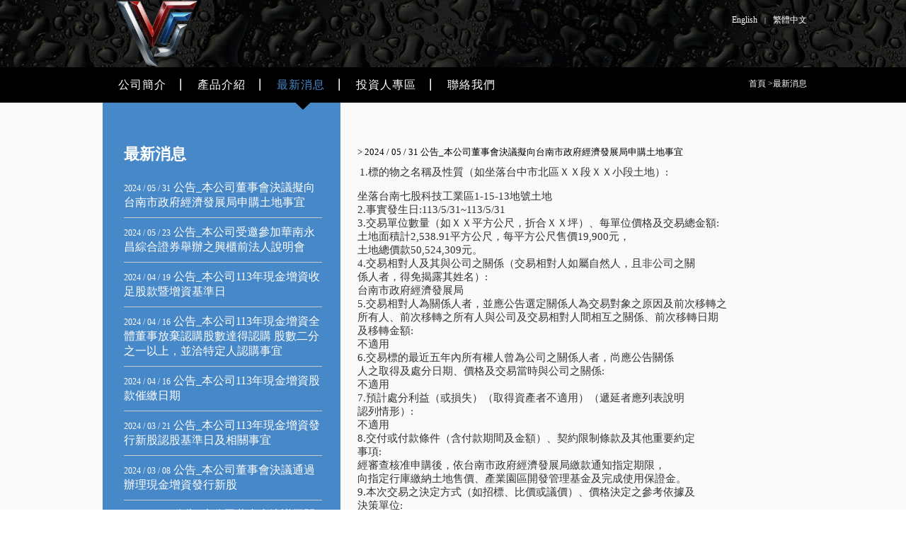

--- FILE ---
content_type: text/html; charset=UTF-8
request_url: http://vft.com.tw/tw/news.php
body_size: 7239
content:

<!doctype html>
<html>
<head>
<meta charset="utf-8">
<title>最新消息 - Vft 勝釩科技股份有限公司</title>
<link href="_css/layout.css" rel="stylesheet" type="text/css">
</head>
<body>
<!--TOP -->
<div id="Top">
  <div class="TopCt">
    <div class="TopLogo"> <a href="../index.html" title="Vft 勝釩科技股份有限公司"><img src="_img/layout/logo.png" width="373" height="94"></a> </div>
    <div class="TopLan"> <!-- <a href="https://www.facebook.com/mcttaiwan" target="_blank" title="FACEBOOK"><img src="_img/layout/icon_fb.png" width="35" height="35"></a><a href="https://twitter.com/mctTaiwan?lang=zh-tw" target="_blank" title="twitter"><img src="_img/layout/icon_tw.png" width="35" height="35"></a><a href="https://www.linkedin.com/company/more-change-technology-co-ltd" target="_blank" title="linkedin"><img src="_img/layout/icon_in.png" width="35" height="35"></a> --> 　<a href="../index_en.html">English</a>　|　<a href="../index.html">繁體中文</a> </div>
    <div class="CC"></div>
  </div>
  <!--Menu -->
  <div class="TopMenu">
    <div class="TopMenuCT">
      <div class="Menu">
        <ul>
          <li><a href="about.php">公司簡介</a></li>
          <li><a href="products.php">產品介紹</a></li>
          <li class="active"><a href="news.php">最新消息</a></li>
          <li><a href="company_01.php">投資人專區</a></li>
          <li><a href="contact.php"  class="None">聯絡我們</a></li>
        </ul>
      </div>
      <!--PageNavi -->
      <div class="PageNavi"> <a href="../index.html">首頁</a> >最新消息</div>
      <div class="CC"></div>
    </div>
  </div>
</div>
<!--Content -->
<div id="CtNews">
  <div class="CtNewsCT">
    <!--Banner -->
    <div class="BannerNews"> </div>
    <!--Detail -->
    <div class="NewsDetail">
      <h1> > 2024 / 05 / 31  公告_本公司董事會決議擬向台南市政府經濟發展局申購土地事宜 </h1>&nbsp;<span style="color: rgb(51, 51, 51); font-family: 細明體; font-size: 15px;">1.標的物之名稱及性質（如坐落台中市北區ＸＸ段ＸＸ小段土地）:</span>
<pre style="font-size: 15px; color: rgb(51, 51, 51); font-family: 細明體 !important;">
坐落台南七股科技工業區1-15-13地號土地
2.事實發生日:113/5/31~113/5/31
3.交易單位數量（如ＸＸ平方公尺，折合ＸＸ坪）、每單位價格及交易總金額:
土地面積計2,538.91平方公尺，每平方公尺售價19,900元，
土地總價款50,524,309元。
4.交易相對人及其與公司之關係（交易相對人如屬自然人，且非公司之關
係人者，得免揭露其姓名）:
台南市政府經濟發展局
5.交易相對人為關係人者，並應公告選定關係人為交易對象之原因及前次移轉之
所有人、前次移轉之所有人與公司及交易相對人間相互之關係、前次移轉日期
及移轉金額:
不適用
6.交易標的最近五年內所有權人曾為公司之關係人者，尚應公告關係
人之取得及處分日期、價格及交易當時與公司之關係:
不適用
7.預計處分利益（或損失）（取得資產者不適用）（遞延者應列表說明
認列情形）:
不適用
8.交付或付款條件（含付款期間及金額）、契約限制條款及其他重要約定
事項:
經審查核准申購後，依台南市政府經濟發展局繳款通知指定期限，
向指定行庫繳納土地售價、產業園區開發管理基金及完成使用保證金。
9.本次交易之決定方式（如招標、比價或議價）、價格決定之參考依據及
決策單位:
決策單位:
交易方式：依台南市政府經濟發展局公告申購條約
決策單位：董事會
10.專業估價者事務所或公司名稱及其估價金額:
不適用
11.專業估價師姓名:
不適用
12.專業估價師開業證書字號:
不適用
13.估價報告是否為限定價格、特定價格或特殊價格:否或不適用
14.是否尚未取得估價報告:是
15.尚未取得估價報告之原因:
依本公司「取得或處分資產處理程序」第四條規定，
與政府機構交易者得免取得估價報告。
16.估價結果有重大差異時，其差異原因及會計師意見:
不適用
17.會計師事務所名稱:
不適用
18.會計師姓名:
不適用
19.會計師開業證書字號:
不適用
20.經紀人及經紀費用:
不適用
21.取得或處分之具體目的或用途:
營運之需求
22.本次交易表示異議之董事之意見:
無
23.本次交易為關係人交易:否
24.董事會通過日期:
民國113年5月31日
25.監察人承認或審計委員會同意日期:
民國113年5月31日
26.本次交易係向關係人取得不動產或其使用權資產:否
27.依「公開發行公司取得或處分資產處理準則」第十六條規定
評估之價格:不適用
28.依前項評估之價格較交易價格為低者，依同準則第十七條規
定評估之價格:不適用
29.其他敘明事項:
1.申購依據府經區字第1130597525A號公告辦理。
2.擬請董事會授權董事長全權處理取得土地相關事宜。</pre>      <div class="NewsDetailTop"> <a href="#top">TOP</a> </div>
    </div>
    <!--SubMenu -->
    <div class="NewsSubMenu">
      <h1>最新消息</h1>
      <ul>
              <li class="active"><a href="news.php?p=49&page=0"><span>2024 / 05 / 31</span> 公告_本公司董事會決議擬向台南市政府經濟發展局申購土地事宜</a></li>
	        <li ><a href="news.php?p=48&page=0"><span>2024 / 05 / 23</span> 公告_本公司受邀參加華南永昌綜合證券舉辦之興櫃前法人說明會</a></li>
	        <li ><a href="news.php?p=47&page=0"><span>2024 / 04 / 19</span> 公告_本公司113年現金增資收足股款暨增資基準日</a></li>
	        <li ><a href="news.php?p=45&page=0"><span>2024 / 04 / 16</span> 公告_本公司113年現金增資全體董事放棄認購股數達得認購 股數二分之一以上，並洽特定人認購事宜</a></li>
	        <li ><a href="news.php?p=46&page=0"><span>2024 / 04 / 16</span> 公告_本公司113年現金增資股款催繳日期</a></li>
	        <li ><a href="news.php?p=44&page=0"><span>2024 / 03 / 21</span> 公告_本公司113年現金增資發行新股認股基準日及相關事宜</a></li>
	        <li ><a href="news.php?p=42&page=0"><span>2024 / 03 / 08</span> 公告_本公司董事會決議通過辦理現金增資發行新股</a></li>
	        <li ><a href="news.php?p=43&page=0"><span>2024 / 03 / 08</span> 公告_本公司董事會決議召開113年股東常會相關事宜</a></li>
	        <li ><a href="news.php?p=41&page=0"><span>2024 / 03 / 07</span> 公告_更正本公司112年12月及113年1月營收公告數</a></li>
	        <li ><a href="news.php?p=40&page=0"><span>2023 / 09 / 05</span> 公告_本公司設置薪資報酬委員會及第一屆委員名單</a></li>
	      </ul>
    </div>
    <!--PageNum -->
    <div class="NewsPageNum">  </div>
    <div class="CC"></div>
  </div>
</div>
<!--Floor -->
<div id="Floor">
  <div class="Bottom"> <img src="_img/layout/logo_bottom.png"><span>© 2014 Vft All rights reserved</span>
    <div class="CC"></div>
  </div>
</div>
</body>
</html>


--- FILE ---
content_type: text/css
request_url: http://vft.com.tw/tw/_css/layout.css
body_size: 20957
content:
html{
	width:100%;}
body {
	text-align: center;
	margin: 0px;
	padding: 0px;
	font-family: "微軟正黑體";
}
img{
	border: 0;
	vertical-align: text-bottom;
	}
	
.CC{
	clear:both;}	

#Floor{
	color: #FFF;
	background-color: #4788C8;
	font-size: 13px;
	width:100%;
	min-width:1000px;
}

.Bottom{
	width: 970px;
	margin: 0 auto;
	padding: 10px 0px 10px 18px;
	text-align: left;

	
}
.Bottom img{
	vertical-align: middle;
}
	
.Bottom span{
	padding:5px 0px 0px;
	float:right;}	
	
.FL{
	float:left;}
	
.FR{
	float:right;}		
	
#Top{
	min-width:1000px;
	background-image: url(../_img/layout/banner_01.jpg);
	background-repeat: no-repeat;
	background-position: center top;
}	
.TopCt{
	width: 1000px;
	margin: 0 auto;
	text-align: left;
}
.TopLogo{
	float:left;}
.TopLan{
	margin:20px 0px 0px 0px;
	color: #FFF;
	float: right;
	font-size: 10px;
}
	
.TopLan a{
	color: #FFF;
	text-decoration: none;
	font-size: 12px;
}
.TopLan img{
	vertical-align: middle;
}	
	
.TopLan a:hover{
	opacity: 0.8;
	text-decoration: underline;
}	

.TopMenu{
	background-color:#000;
}
	
.TopMenuCT{
	width:1000px;
	margin:0 auto;
	
}

.Menu{
	float:left;
	margin:15px 0px 0px 5px;
	height:35px;
	width:580px;}

.Menu ul{
	padding:0px;
	margin:0px;}

.Menu li{
	padding: 0px;
	margin: 0px;
	list-style-type: none;
	float: left;
	font-size: 16px;
	
}
.Menu li a{
	color: #FFF;
	text-decoration: none;
	padding: 0px 22px 0px 0px;
	margin: 0px 0px 0px 22px;
	background-image: url(../_img/layout/icon_01.png);
	background-repeat: no-repeat;
	background-position: right center;
	letter-spacing: 1px;
}		
	
.Menu li.active a{
	color: #4788C8;
}	

.Menu li a:hover{
	color: #4788C8;
}

.Menu li a.None{
	background-image: none;
	
}

.PageNavi{
	padding:15px 0px 0px 0px;
	float: right;
	font-size: 12px;
	color: #FFF;
	text-align: right;
	}
	
.PageNavi a{
	color: #FFF;
	text-decoration: none;
}

.PageNavi a:hover{
	opacity: 0.8;
	}	
	
/*************/

.headerimg { background-position: center top; background-repeat: no-repeat; width:100%; height:600px; position:absolute; }
	
.BannerAbout{
	background-image: url(../_img/layout/banner_01_2.jpg0);
	background-repeat: no-repeat;
	background-position: center top;
	min-width:1000px;

	
		
	}	
	
.BannerAboutImg{
	background-image: url(../_img/layout/banner_01_3.jpg0);
	background-repeat: no-repeat;
	background-position: center top;
	height:500px;
	
	}	

	

.BannerAboutTxt{
	margin: 0px auto;
	background-image: url(../_img/layout/banner_01_4.png);
	background-repeat: no-repeat;
	background-position: center bottom;
	height:430px;
	}
	
.BannerAboutTxtCT{
	margin: 0px auto;
	width: 1000px;
	}
.BannerAboutTxt1{
	width: 960px;
	padding: 150px 0px 0px 20px;
	text-align: center;
	font-family: "微軟正黑體";
	font-size: 13px;
	line-height: 22px;
}	
	
.BannerAboutTxt1 strong{
	display: block;
	font-size: 24px;
	padding:0px 0px 20px 0px;
	color: #4788C8;
}		

.BannerAboutTxt2{
	float: left;
	width: 280px;
	text-align: left;
	padding: 100px 0px 0px 50px;
	color: #4788C8;
	font-size: 15px;
	line-height: 120%;
	font-weight: bold;
	}
	
.BannerAboutTxt2 strong{
	display: block;
	font-size: 25px;
	padding: 0px 0px 8px 0px;
	letter-spacing: 1px;
	}
	
.BannerAboutTxt3{
	float: left;
	width: 520px;
	text-align: left;
	padding: 85px 0px 0px 130px;
	font-size: 14px;
	color: #000;
	}
	
.BannerAboutTxt3 strong{
	color: #4788C8;}
	
	
#CtAbout{
	background-color: #FAFAFA;
	}	
	
.CtAboutCT{
	width: 970px;
	margin: 0 auto;

	padding: 50px 0px 20px 0px;
	text-align: left;
}	
.CtAboutCT hr{
	background-image: url(../_img/layout/hr01.png);
	background-repeat: repeat-x;
	border: 0px none #FFF;
	height: 20px;
	padding:0px 0px 10px 0px;
	}


.CtAboutCT h2{
	
}

.AboutTit1{
	background-image: url(../_img/layout/icon_02.png);
	background-repeat: no-repeat;
	background-position: right center;
	width: 200px;
	height: 190px;
	}
.AboutTit1 h2{
	font-size: 27px;
	line-height: 30px;
	font-weight: bold;
	color: #000;
	padding:80px 0px 0px 10px;
	margin:0px;}	




.AboutTxt1{
	font-size: 14px;
	color: #000;
	padding: 0px 0px 0px 20px;
	line-height: 20px;
	width: 700px;
	font-weight: bold;
}
.AboutTxt1 strong{
	font-weight: bold;
	color: #E61E0F;
	padding:0px 10px 0px 0px;
}

.AboutTit2{
	background-image: url(../_img/layout/icon_02.png);
	background-repeat: no-repeat;
	background-position: right center;
	width:200px;
	height: 160px;
	}

.AboutTit2 h2{
	font-size: 27px;
	line-height: 30px;
	font-weight: bold;
	color: #000;
	padding:65px 0px 0px 10px;
	margin:0px;}	

.AboutTxt2{
	font-size: 14px;
	color: #000;
	padding: 0px 0px 0px 20px;
	line-height: 25px;
	width: 700px;
	font-weight: bold;
}


/**********Products**********/

.BannerPro{
	background-image: url(../_img/layout/banner_02.png);
	background-repeat: no-repeat;
	background-position: center top;
	min-width: 1000px;
	background-color: #FAFAFA;
	}	
	
.ProSerach{
	width: 990px;
	padding: 15px 0px;
	margin: 0 auto;
	text-align: right;
}	

.ProSerach input{
	-webkit-border-top-left-radius: 20px;
	-webkit-border-bottom-left-radius: 20px;
	-moz-border-radius-topleft: 20px;
	-moz-border-radius-bottomleft: 20px;
	border-top-left-radius: 20px;
	border-bottom-left-radius: 20px;
	border: 1px solid #CECCCD;
	height:22px;
	width:150px;
	padding:0px 0px 0px 12px;
}

.ProSerach img{
	vertical-align: middle;
}

#CtPro{
	background-color: #FAFAFA;
	}
	
.CtProCT{
	width: 1000px;
	margin: 0 auto;
	padding: 0px 0px 20px 0px;
	text-align: left;
}			
	
.ProSubMenu{
	width: 150px;
	float: left;
	
}

.ProSubMenu h1{
	font-size: 18px;
	line-height: 22px;
	color: #4788C8;
	margin: 0px;
	padding: 0px;
}

.ProSubMenu ul{
	margin: 0px;
	padding: 0px;}

.ProSubMenu li{
	margin:0px;
	padding: 0px;
	list-style-type: none;
}

.ProSubMenu li a{
	font-size: 13px;
	color: #000;
	text-decoration: none;
	border-left-width: 2px;
	border-left-style: solid;
	border-left-color: #4788C8;
	padding: 0px 0px 0px 10px;
	display: block;	
	margin:10px 0px;
	
}

.ProSubMenu li a:hover{
	color: #4788C8;
}
	
.ProSubMenu li.active a{color: #4788C8;}
	

.ProList{
	width: 960px;
	margin: 0px  auto 0px auto;
	padding:20px 0px 0px 0px;
	text-align: left;

}	
	
	
	
	
.ProList ul{
	padding:0px;
	margin:0px;}
	
.ProList li{
	padding:0px;
	margin:0px 20px 20px 20px;
	list-style-type: none;
	float:left;
	width:200px;}	
	
.ProList li img{
	margin:0px 0px 10px 0px;}	
	
.ProList li strong{
	font-size: 23px;
	line-height: 25px;
	font-weight: bold;
	color: #000;
	display: block;
	margin:0px 0px 5px 0px;
}	
	
.ProList li a{
	font-size: 12px;
	text-decoration: none;
	color: #000;
	display: block;
	line-height: 17px;
}	
	
.ProList li a:hover{
	opacity:0.7;}
	
	
.ProList li span{
	color: #E61E0F;
	display: block;
	text-align: right;
	font-weight: bold;
}
	
.ProList hr{
	border-bottom-width: 1px;
	border-bottom-style: solid;
	border-bottom-color: #E71E0F;
	border-top-style: none;
	clear: both;
	border-right-style: none;
	border-left-style: none;
	width: 100%;
	text-align: left;
	margin:0px 0px 35px 0px;
}


.ProDetail{
	width: 750px;
	margin: 20px 0px 0px 0px;
	padding:0px 0px 25px 50px;
	float: left;
	text-align: left;
	border-left-width: 1px;
	border-left-style: solid;
	border-left-color: #4788C8;
}	

.ProPhoto{
	padding:0px 0px 30px 0px;}

.ProPhotoB{
	float:left;
	width:485px;}
.ProPhotoBImg{
	float:left;
	width:360px;}	
	
.ProPhotoNext{
	width: 45px;
	float:left;
	padding:200px 0px 0px 0px;
}
	
.ProPhotoPrev{
	float:left;
	width:45px;
	padding:200px 0px 0px 0px;}	

.ProPhotoS{
	float:left;
	width:220px;
	margin:15px 0px 0px 0px;}

.ProPhotoS ul{
	padding:0px;
	margin:0px;}
.ProPhotoS li{
	padding:0px;
	margin:0px 10px 10px 0px;
	list-style:none;
	float:left;
	}
	
.ProPhotoS li a:hover{
	opacity:0.7;

	}	

.ProInfo{
	color: #FFF;
	width: 637px;
	padding: 25px 30px 40px 30px;
	font-size: 13px;
	line-height: 18px;
	background-color: #4788C8;
	}

.ProInfo h1{
	font-size: 26px;
	line-height: 28px;
	color: #FFF;
	padding:0px 0px 5px 0px;
	margin:0px;
	
	}
	
	
.ProInfoDownload{
	color: #FFF;
	width: 650px;
	padding: 10px 30px 40px 30px;
	font-size: 13px;
	line-height: 18px;
	text-align: right;
	background-image: url(../_img/layout/pro_info_bg.png);
	background-repeat: no-repeat;
	background-position: left bottom;	
}	

.ProInfoDownload a:hover{
	opacity:0.8;}


/***News*******/


#CtNews{
	background-color: #FAFAFA;
	}
	
.CtNewsCT{
	width: 990px;
	margin: 0 auto;
	padding: 0px 0px 0px 0px;
	text-align: left;
	background-image: url(../_img/layout/news_menu_bg.png);
	background-position: left top;
	background-repeat: repeat-y;
}			


.BannerNews{
	background-image: url(../_img/layout/banner_03.png);
	background-repeat: no-repeat;
	background-position: center top;
	min-width: 1000px;
	height:30px;
	}	
.NewsSubMenu{
	width: 340px;
	float: left;


}

.NewsSubMenu h1{
	font-size: 22px;
	line-height: 25px;
	color: #FFFFFF;
	margin: 30px 30px 0px 30px;
	padding: 0px;
}

.NewsSubMenu ul{
	margin: 20px 30px 30px 30px;
	padding: 0px;}

.NewsSubMenu li{
	margin:0px;
	padding: 0px;
	list-style-type: none;
}

.NewsSubMenu li a{
	font-size: 16px;
	color: #FFF;
	text-decoration: none;
	padding: 5px 0px 10px 0px;
	display: block;
	margin: 5px 0px;
	border-bottom-width: 1px;
	border-bottom-style: solid;
	border-bottom-color: #CBCBCB;
}

.NewsSubMenu li a:hover{
	color: #FFFFFF;
	opacity:0.8;

}
.NewsSubMenu li a span{
		font-size: 12px;
	}
	
.NewsSubMenu li.active a{color: #fff;}


.NewsPageNum{
	width: 340px;
	padding:10px 0px;
	background-color: #FFF;
	text-align: right;
	font-size: 14px;
	float:left;
	clear:both;
}
.NewsPageNum a{
	color: #000;
	text-decoration: none;
	padding:0px 5px;
}
.NewsPageNum a.active{
	color: #C00;
	text-decoration: none;
}
.NewsPageNum a:hover{
	color: #C00;

}

.NewsDetail{
	width: 610px;
	float: right;
	padding: 20px 20px 0px 20px;
	font-size: 13px;
	color: #000;
	line-height: 150%;
}



.NewsDetail h1{
	padding: 10px 0px;
	margin: 0px;
	font-size: 13px;
	color: #000;
	font-weight: normal;
	}
.NewsDetailTop{
	text-align: right;
	margin:30px 0px 0px 0px;
}
.NewsDetailTop a{
	color: #FFF;
	background-color: #4788C8;
	font-size: 40px;
	font-weight: bold;
	text-decoration: none;
	padding: 2px 15px;
	display: inline-block;
	line-height: 42px;
}

.NewsDetailTop a:hover{

	background-color: #000;
}


/***Contact*******/


#CtContact{
	background-color: #FAFAFA;
	}
	
.CtContactCT{
	width: 990px;
	margin: 0 auto;
	padding: 0px 0px 0px 0px;
	text-align: left;

}			


.BannerContact{
	background-image: url(../_img/layout/banner_04.jpg);
	background-repeat: no-repeat;
	background-position: center top;
	min-width: 1000px;
	height: 360px;
	background-color: #062D6D;
	}	

.BannerContactTxt{
	color: #FFF;
	width: 330px;
	text-align: left;
	margin: 0 auto;
	padding: 150px 0px 0px 0px;
	font-size: 16px;
	line-height: 25px;
	}
	
.BannerContactTxt a{
	color: #FFF;
	text-decoration: underline;
}	

.BannerContactTxt a:hover{
	text-decoration: none;
	}
	
.ContactTxt{
	float: left;
	width: 250px;
	padding: 30px 0px 15px 30px;
	font-size: 16px;
	line-height: 22px;
	color: #000;
	}	

.ContactTxt span{color: #F00;}
.ContactForm{
	float:left;
	width: 660px;
	padding: 30px 0px 15px 50px;}

.ContactForm h1{
	font-size: 22px;
	line-height: 25px;
	font-weight: bold;
	padding: 0px 0px 10px 0px;
	margin: 0px;
	color: #4788C8;
	}



.ContactForm ul{
	padding:0px;
	margin:0px;
	}


.ContactForm li{
	padding: 0px;
	margin: 4px 0px 4px 0px;
	list-style-type: none;
	}
.ContactForm li strong{
	width: 120px;
	display: block;
	font-size: 15px;
	line-height: 17px;
	font-weight: normal;
	text-align: right;
	vertical-align: text-top;
	float: left;
	padding:3px 0px 0px 0px;
}
.ContactForm li strong span{
	color: #F00;
	display: inline-block;
	width: 16px;
	height: 12px;
	text-align: center;
}

.ContactForm li input{
	margin: 0px 0px 0px 10px;
	border: 1px solid #333;
}	

.ContactForm li textarea{
	margin:4px 0px 0px 10px;
	border: 1px solid #333;}	
.ContactForm li	img{
	padding: 0px 0px 0px 0px;
	vertical-align: middle;
}



.ContactForm div{
	text-align: right;
	padding:10px 20px 10px 0px;
	}

.ContactForm div a img{
	padding:0px 5px;}


/************foundation*******/

#Ftop{
	background-color: #4788C8;
		min-width:1000px;
}

.FtopCt{
	width: 1000px;
	margin: 0 auto;
	padding:15px 0px 10px 0px;
	text-align: right;
	color: #FFF;
}

.FtopLan{
	font-size: 12px;
	color: #000;
	float:right;

	}

.FtopLan a{
	color: #000;
	text-decoration: none;
}
.FtopLan a:hover{
	opacity: 0.8;
	text-decoration: underline;
}
	
	
.FtopLan img{
	vertical-align: middle;
}

.FtopTxt{
	font-size: 17px;
	color: #FFF;
	letter-spacing: 1px;
	clear:right;
}

.FtopTxt a{
	color: #000;
	text-decoration: none;
	font-weight: bold;
}


.FtopTxt a:hover{
	text-decoration: underline;}


.BannerFoundation{
	background-image: url(../_img/layout/banner_05.jpg);
	background-repeat: no-repeat;
	background-position: center top;
	min-width:1000px;
	height:130px;
	
		
	}	

#CtFoundation{
	background-image: url(../_img/layout/foundation_bg1.png);
	background-repeat: repeat-y;
	min-width: 1000px;
	background-position: center top;
	}
	
.CtCFoundationCT{
	width: 990px;
	margin: 0 auto;
	padding: 0px 0px 0px 0px;
	text-align: left;

}	

.FoundationList{
	width:240px;
	margin:0px;
	padding:25px 0px 25px 20px;
	float:left;
	}

.FoundationList h1{
	font-size: 18px;
	color: #000;
	margin:0px;
	padding:0px 0px 15px 0px;
}

.FoundationList h1 img{
	display: block;
	padding:0px 0px 10px 0px;
	}
.FoundationList ul{
	padding:0px;
	margin:0px;}

.FoundationList li{
	padding: 0px 0px 8px 0px;
	margin: 0px;
	list-style: none;
	font-size: 16px;
	font-weight: bold;
}

.FoundationList li a:before {
    position: relative;
    content: "/";
	padding:0px 5px 0px 0px;
	color: #9B9A93;
    float: left;

}


.FoundationList li a{
	padding: 0px 0px 8px 0px;
	margin: 0px;
	color: #9B9A93;
	text-decoration: none;
	display: block;
}

.FoundationList li a:hover{
	color: #000000;
	text-decoration: none;
}


.FoundationList li a span{
	padding: 2px 0px 0px 10px;
	display: block;
}

.FoundationList li.active a:before {
	position: relative;
	content: "/";
	padding: 0px 5px 0px 0px;
	color: #FF0000;
	float: left;
}



.FoundationList li.active a{
	color: #4788C8;
}


.FoundationPageNum{
	font-size: 16px;
	padding:15px 0px;
	}
	
.FoundationPageNum a{
	color: #000;
	text-decoration: none;
	padding: 0px 5px;
	font-weight: bold;
	
	}	
	
.FoundationPageNum a:hover{
	text-decoration: underline;
}	
.FoundationPageNum a.active{
	color: #E61F0F;
	text-decoration: none;

	}	

.FoundationDetails{
		float:left;
		width:650px;
		padding:25px 10px 5px 40px;}

.FoundationTitle{
	font-size: 22px;
	font-weight: bold;
	color: #000;
	padding:10px 0px 20px 0px;
}

.FoundationTxt{
	font-size: 17px;
	line-height: 200%;
	color: #000;
}

.FoundationDate{
	font-size: 16px;
	font-weight: bold;
	color: #000;
	padding:55px 0px 15px 0px;
	width:100%;
	}

.FoundationTop{
	color: #E61F0F;
	float: right;
	width: 50px;
	text-align: right;

}

.FoundationTop a{
	color: #E61F0F;
	text-decoration: none;

} 

.FoundationTop a:hover{
	color: #000000;
	text-decoration: none;
} 


#Top3c{
	width: 1000px;
	margin: 0 auto;
	text-align: left;
	padding:23px 0px 15px 0px;
}

.Pro3cLogo{
	padding:0px 0px 0px 25px;
	float:left;}
.Pro3cMenu{
	float:left;
	width:700px;
	padding:10px 0px 0px 0px;
}

.Pro3cMenu ul{
	padding:0px;
	margin:0px;
}

.Pro3cMenu li{
	padding: 0px;
	margin: 0px;
	list-style: none;
	float: left;

}
	
.Pro3cMenu li a{
	font-size: 20px;
	color: #000;
	text-decoration: none;
	padding:0px 22px 0px 24px;
}	
.Pro3cMenu li a:hover{
	color: #4788C8;
}


.Pro3cMenu li a:before{
	position: relative;
	content: "|";
	padding: 3px 5px 0px 0px;
	float: left;
	font-size: 15px;
	color: #000;
}




.Pro3cMenu li.None a:before{
	position: relative;
	content: none;
	padding: 0px 0px 0px 0px;

}

.Pro3cMenu li.active a{
	color: #4788C8;
}

.Pro3cMenuContact{
	float: right;
	width: 250px;
	text-align: right;
	padding:10px 0px 0px 0px;
}
.Pro3cMenuContact ul{
	padding:0px;
	margin:0px;}
.Pro3cMenuContact li{
	padding:0px;
	margin:0px;
	list-style:none;
	float:right;}

.Pro3cMenuContact li a{
	color: #000;
	text-decoration: none;
	font-size: 15px;
	
	padding: 0px 5px 0px 5px;
}
.Pro3cMenuContact li a:hover{
	color: #999;

}
.Pro3cMenuContact li a:before{
	content: "|";
	padding: 0px 8px 0px 0px;
	font-size: 17px;
	color: #000;

}


.Pro3cMenuContact li.None2 a:before {

	content: none;
	padding: 0px 0px 0px 0px;

}







.BannerPro3c{
	background-image: url(../_img/layout/banner_06_bg.jpg);
	background-repeat: no-repeat;
	background-position: center top;
	min-width: 1000px;
	height: 580px;	
		
	}
.BannerPro3cCt{
	width: 1000px;
	margin: 0 auto;
	padding:25px 0px 0px 0px;

}





	
.CtPro3ctCT{
	width: 970px;
	margin: 0 auto;
	padding: 45px 0px 25px 0px;
	text-align: left;

}			



.CtPro3ctCT h1{
	font-size: 22px;
	color: #000;
	padding:10px 0px;
	margin:0px;
}

.Pro3ctNew ul{
	padding:0px;
	margin:0px;}

.Pro3ctNew li{
	padding:0px;
	margin:0px;
	float:left;
	list-style:none;}
	
	
/*****Over*****/	
.Pro3ctNew li:hover > a {
	opacity:0.8;
	}
.Pro3ctNew li:hover > a div.Pro3ctNewOver {
	opacity:0.8;
	}	

	

.Pro3ctNewOver{
	height: 450px;
	width: 320px;
	z-index: 1000;
	position: absolute;
}


.Pro3ctNewOver div{
	background-image: url(../_img/layout/new_pro_list_bg.png);
	background-position: 0px 0px;
	color: #FFF;
	bottom: 0px;
	position: absolute;
	height: 70px;
	width: 280px;
	padding: 20px 20px 20px 20px;
	font-size: 15px;
}


	



	
	

.Pro3ctNewOver div h3{
	font-size: 25px;
	padding: 0px 0px 5px 0px;
	margin: 0px;
	font-weight: normal;
}

.Pro3ctNewOver div a{
	text-decoration: none;
}


.Pro3ctNewTop{
	text-align: right;
	padding:35px 0px 15px 0px;
	}

.Pro3ctNewTop a{
	font-size: 25px;
	text-decoration: none;
	color: #000;
}

.Pro3ctNewTop a:hover{
	color: #F00;
	text-decoration: none;
}



.Pro3cBottomT1{
	color: #FFF;
	font-size: 12px;
	float:left;
	padding:0px 0px 0px 18px;
}
.Pro3cBottomT1 h6{
	padding: 8px 0px 0px 0px;
	margin: 0px;
	font-size: 22px;
	line-height: 24px;
	font-weight: normal;
}

.Pro3cBottomT2{
	float: left;
	font-size: 17px;
	padding:25px 0px 0px 40px;
	width:250px;
} 
.Pro3cBottomT2 ul{
	padding:0px;
	margin:0px;}
	
.Pro3cBottomT2 li{

	margin:0px;
	list-style:none;
	color: #FFF;
	text-decoration: none;
	display: block;
	padding:0px 15px 0px 0px;
	float:left;}
	
		
.Pro3cBottomT2 a{
	text-decoration: none;
	color: #FFF;
}

.Pro3cBottomT2 a:hover{
	text-decoration: underline;

}




.Pro3cBottomT2 li a:before{
	
	content: "|";
	padding: 0px 17px 0px 0px;
	font-size: 17px;
	color: #FFF;
}


.Pro3cBottomT2 li.None2 a:before {

	content: none;
	padding: 0px 0px 0px 0px;

}


.Pro3cBottomT3{
	float: right;
	font-size: 12px;
	color: #FFF;
	padding:25px 0px 0px 0px;

}

.Pro3cBottomT3 a{
	color: #FFF;
	text-decoration: none;
}
.Pro3cBottomT3 a:hover{
	text-decoration: underline;

}


.Pro3cBottom{
	background-color: #CBCBCB;
	min-width:1000px;
}

.Pro3cBottomCt{
	width:1000px;
	margin:0 auto;
	padding:15px 0px 25px 0px;

}
.Pro3cBottomCopyright{
	font-size: 12px;
	float:right;
	padding:15px 5px 0px 0px;
	}


/*******/

.BannerPro3c2{
	background-image: url(../_img/layout/banner_07.jpg);
	background-repeat: no-repeat;
	background-position: center top;
	min-width: 1000px;
	height: 580px;	
		
	}
.BannerPro3cCt2{
	width: 1000px;
	margin: 0 auto;
	padding:35px 0px 0px 0px;

}

.Pro3cDetail{

	padding:30px 0px 10px 0px;
	margin:0px auto;
	width:1000px;}

.Pro3cDetail p{
	padding:15px 0px;}


/*****ProSlider**********/


#wrap {
  width: 1000px;
  margin: 0px auto
}

#photos {
	position: relative;
	width: 1000px;
	height: 500px;
	clear: both;
	text-align: left;
}

#photos img {
  position: absolute;
  z-index: 0;
}

#photos img.previous { z-index: 1; }

#photos img.current { z-index: 2; }

#switch { cursor: pointer; }

#dots {
  padding: 10px 0px 10px 0px;
  margin: 0px;
}


#dots li {
	background-image: url(../_img/pro/dot.png);
	background-repeat: no-repeat;
	width: 30px;
	height: 30px;
	cursor: pointer;
}

#dots li {
  background-position: 0 0;
  list-style-type: none;
  display: inline-block;
  margin:0px 3px 0px 3px;
}

#dots li:hover,
#dots li.selected {
	background-image: url(../_img/pro/dot_a.png);
}






#arrows{



}




#next {
	z-index: 1000;
	position: absolute;
	right: 0px;
	bottom: 0px;
	background-position: 0 0px;
	background-image: url(../_img/pro/next.png);
	background-repeat: no-repeat;
	height: 90px;
	width: 60px;
	cursor: pointer;
}

#prev {
	z-index: 1000;
	position: absolute;
	right: 60px;
	bottom: 0px;
	background-position: 0 0px;
	background-image: url(../_img/pro/prev.png);
	background-repeat: no-repeat;
	height: 90px;
	width: 60px;
	cursor: pointer;
}

.ths {
	border: 1px solid #4788C8;
	padding: 10px;
	background-color: #4788C8;
	color: #fff;
	text-align:center;
}

.tds1 {border: 1px solid #ccc; padding: 10px; background-color: #fff; text-align:center;}
.tds2 {border: 1px solid #ccc; padding: 10px; background-color: #fff; text-align:left;}
